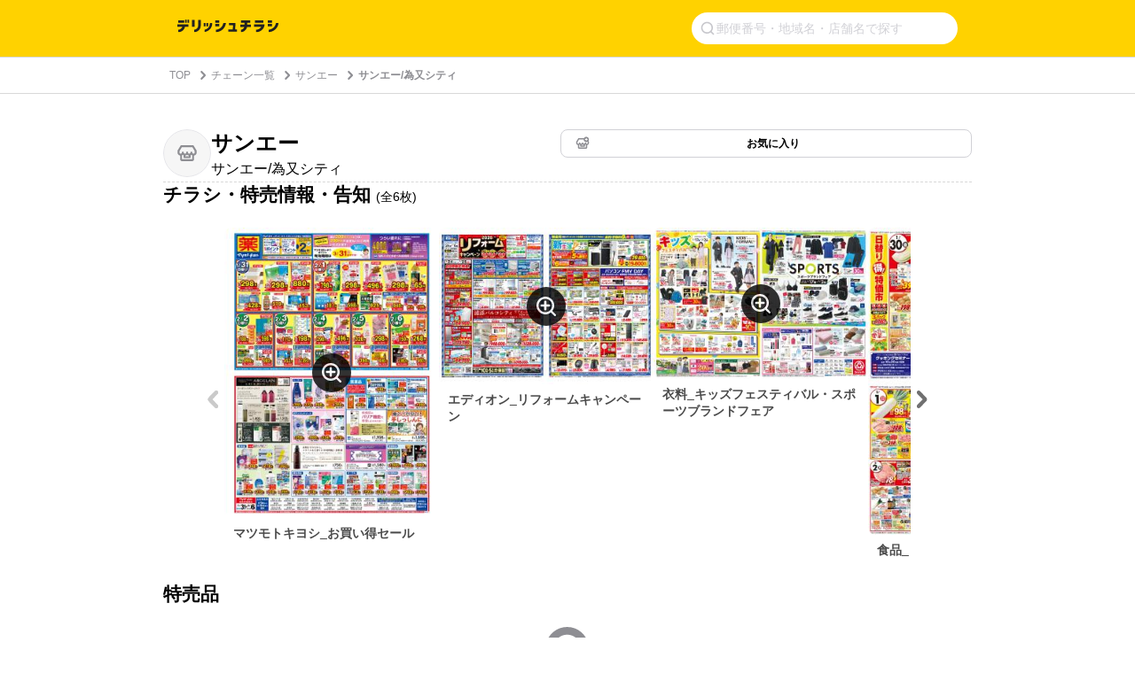

--- FILE ---
content_type: text/html; charset=utf-8
request_url: https://www.google.com/recaptcha/api2/aframe
body_size: 270
content:
<!DOCTYPE HTML><html><head><meta http-equiv="content-type" content="text/html; charset=UTF-8"></head><body><script nonce="RKU4XTHANzU1FeL8D77qDg">/** Anti-fraud and anti-abuse applications only. See google.com/recaptcha */ try{var clients={'sodar':'https://pagead2.googlesyndication.com/pagead/sodar?'};window.addEventListener("message",function(a){try{if(a.source===window.parent){var b=JSON.parse(a.data);var c=clients[b['id']];if(c){var d=document.createElement('img');d.src=c+b['params']+'&rc='+(localStorage.getItem("rc::a")?sessionStorage.getItem("rc::b"):"");window.document.body.appendChild(d);sessionStorage.setItem("rc::e",parseInt(sessionStorage.getItem("rc::e")||0)+1);localStorage.setItem("rc::h",'1769954659630');}}}catch(b){}});window.parent.postMessage("_grecaptcha_ready", "*");}catch(b){}</script></body></html>

--- FILE ---
content_type: image/svg+xml
request_url: https://chirashi.delishkitchen.tv/_nuxt/img/icon-basket.4f855ce.svg
body_size: 575
content:
<svg width="24" height="24" viewBox="0 0 24 24" fill="none" xmlns="http://www.w3.org/2000/svg">
<path fill-rule="evenodd" clip-rule="evenodd" d="M11.9993 1C15.3125 1 18.0713 3.376 18.6481 6.5H20.5601C21.2341 6.5 21.8841 6.7804 22.3441 7.2688C22.5718 7.5113 22.747 7.79816 22.8589 8.11145C22.9707 8.42473 23.0167 8.75772 22.9941 9.0896L22.1665 20.7496C22.0781 22.0112 21.0089 23 19.7337 23H4.26568C2.99048 23 1.92168 22.0112 1.83168 20.7492L1.00568 9.0892C0.982887 8.75743 1.02886 8.42453 1.14071 8.11135C1.25255 7.79817 1.42787 7.51147 1.65568 7.2692C1.88516 7.02648 2.16171 6.83309 2.46845 6.70083C2.77518 6.56858 3.10565 6.50025 3.43968 6.5H5.35168C5.92768 3.376 8.68648 1 11.9989 1H11.9993ZM20.5609 8.92H3.43968L4.26568 20.58H19.7349L20.5609 8.92ZM11.9997 10.9C12.6729 10.9 13.2197 11.442 13.2197 12.1096V17.3896C13.2197 18.0584 12.6729 18.5996 11.9997 18.5996C11.3265 18.5996 10.7797 18.0584 10.7797 17.3896V12.1096C10.7797 11.4416 11.3265 10.9 11.9997 10.9ZM7.67528 10.9C8.34808 10.9 8.89528 11.442 8.89528 12.1096V17.3896C8.89528 18.0584 8.34808 18.5996 7.67528 18.5996C7.00208 18.5996 6.45528 18.0584 6.45528 17.3896V12.1096C6.45528 11.4416 7.00208 10.9 7.67528 10.9ZM16.3241 10.9C16.9973 10.9 17.5441 11.442 17.5441 12.1096V17.3896C17.5441 18.0584 16.9973 18.5996 16.3241 18.5996C15.6513 18.5996 15.1045 18.0584 15.1045 17.3896V12.1096C15.1045 11.4416 15.6513 10.8996 16.3245 10.8996L16.3241 10.9ZM11.9997 3.42C10.0425 3.42 8.40248 4.7256 7.87248 6.5H16.1277C15.5977 4.7256 13.9581 3.42 11.9997 3.42Z" fill="#8E8E93"/>
</svg>


--- FILE ---
content_type: application/javascript; charset=utf-8
request_url: https://fundingchoicesmessages.google.com/f/AGSKWxXZcMJoVFpaxSfZEbms_fvtIn5HiABgTmAUOqQWpfcqSJVZ6h32GKHnVyd5bDotEDm10V_bQJxR6nzUUtGE6yS4cFVzz3XU-WXKSaTr1D-V7yogtch2pNtV9OEuCucga_uSePpNBQ7IHKcj1lFhNboyWNMu8Kd4xUgkpaw_JYftkxQ_y8rEmqH65PGH/_/partner_ads_/rightnavads.-ad-sidebar-/asyncjs._ad300x250.
body_size: -1285
content:
window['3c0cd51d-639f-46ab-a428-9da2ab361d0c'] = true;